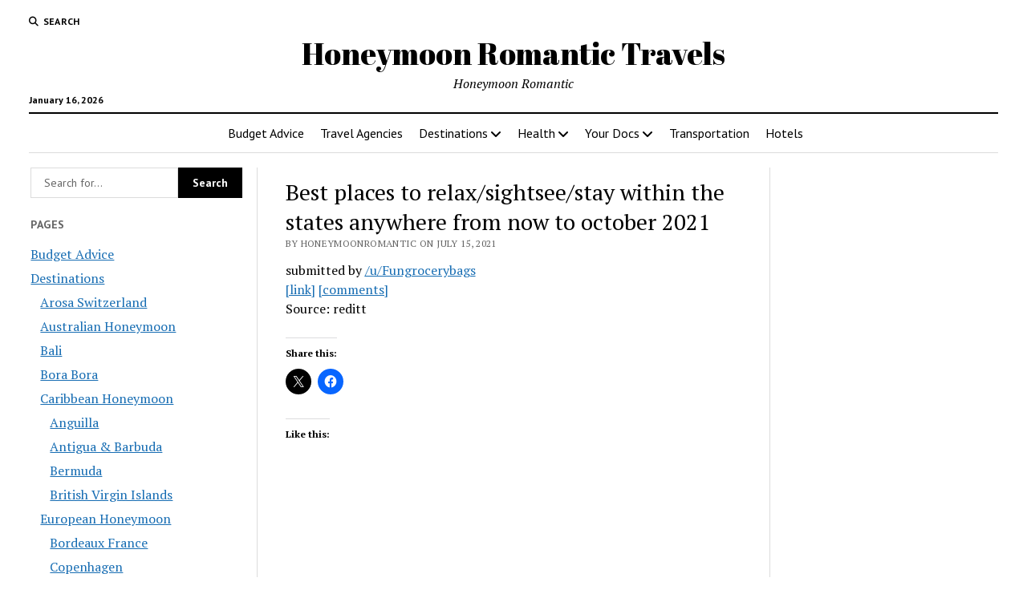

--- FILE ---
content_type: text/html; charset=UTF-8
request_url: https://www.omnibuspanel.com/code/sticker/stick.php?v=1768602917&dom=www.honeymoonromantic.com&rf=
body_size: 240
content:
<a href=https://gibiru.com/results.html?cx=partner-pub-5956360965567042%3A8627692578&cof=FORID%3A11&ie=UTF-8&q=mauricetown.com target=_BLANK><img src=rh_20.jpg align=left></a> <span style="font-weight:bold; text-decoration: overline; text-decoration: underline;">Lightning</span>

--- FILE ---
content_type: text/html; charset=utf-8
request_url: https://www.google.com/recaptcha/api2/aframe
body_size: 267
content:
<!DOCTYPE HTML><html><head><meta http-equiv="content-type" content="text/html; charset=UTF-8"></head><body><script nonce="ke-UXYYAQOfcahx1QugFdQ">/** Anti-fraud and anti-abuse applications only. See google.com/recaptcha */ try{var clients={'sodar':'https://pagead2.googlesyndication.com/pagead/sodar?'};window.addEventListener("message",function(a){try{if(a.source===window.parent){var b=JSON.parse(a.data);var c=clients[b['id']];if(c){var d=document.createElement('img');d.src=c+b['params']+'&rc='+(localStorage.getItem("rc::a")?sessionStorage.getItem("rc::b"):"");window.document.body.appendChild(d);sessionStorage.setItem("rc::e",parseInt(sessionStorage.getItem("rc::e")||0)+1);localStorage.setItem("rc::h",'1768602920840');}}}catch(b){}});window.parent.postMessage("_grecaptcha_ready", "*");}catch(b){}</script></body></html>